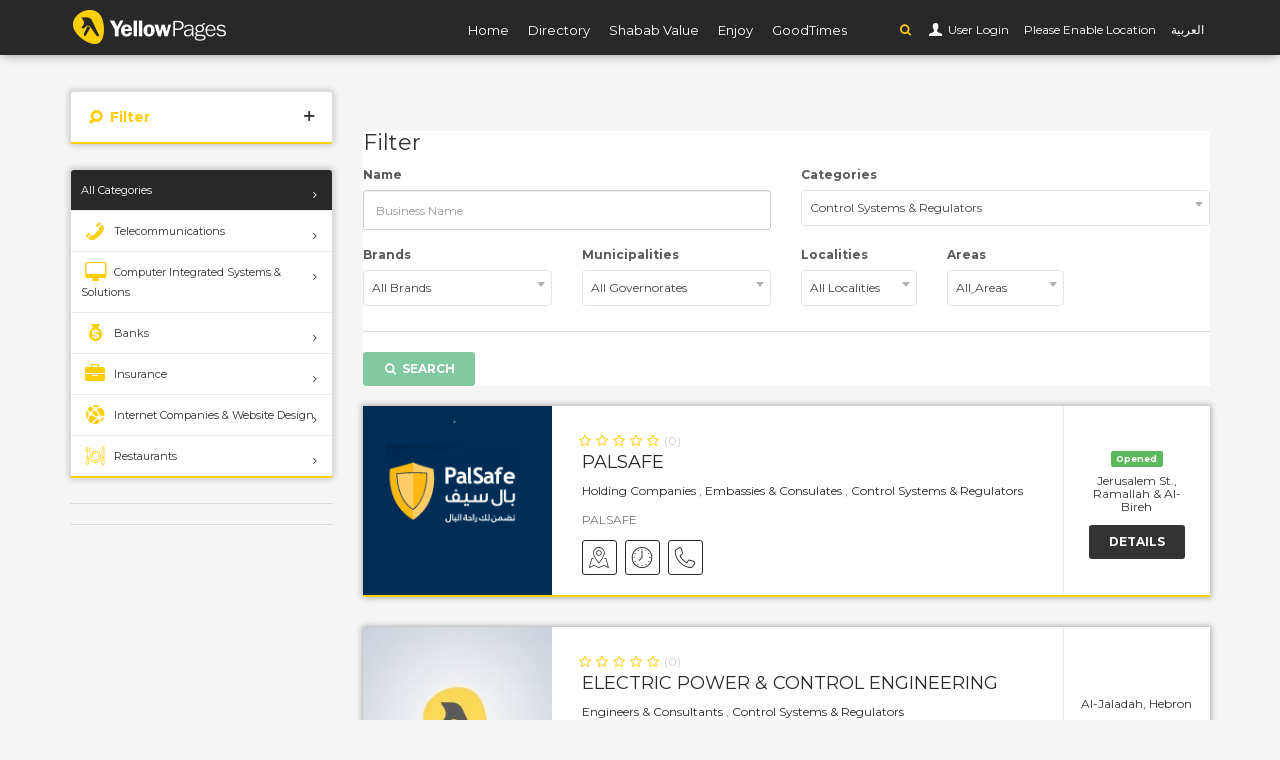

--- FILE ---
content_type: text/html; charset=UTF-8
request_url: https://yellowpages.com.ps/en/companies?category=342
body_size: 12523
content:
<!DOCTYPE html>
<!--[if IE 8]><html class="ie ie8"> <![endif]-->
<!--[if IE 9]><html class="ie ie9"> <![endif]-->
<html  >

<head>
    <meta charset="utf-8">
    <meta http-equiv="X-UA-Compatible" content="IE=edge">
    <meta property="title" content="	Companies   | Yellow Pages  ">

    <meta name="viewport" content="width=device-width, initial-scale=1">
    <meta name="csrf-token" content="kFeYqd4Leh63rlxTC7UQ8rhnHwdhCPX62vw4U55m">
    <meta property="author" content="https://yellowpages.com.ps">
    <meta property="robots" content="noodp,noydir">
    <meta property="og:type" content="article">
            <meta property="og:locale" content="en_US">
        <meta property="og:site_name" content="Yellow Pages ">
    <meta property="article:author" content="https://yellowpages.com.ps">
    <meta property="fb:app_id"  content="" />
    <link rel="apple-touch-icon" sizes="180x180" href="https://yellowpages.com.ps/apple-touch-icon.png">
    <link rel="icon" type="image/png" sizes="32x32" href="https://yellowpages.com.ps/favicon-32x32.png">
    <link rel="icon" type="image/png" sizes="16x16" href="https://yellowpages.com.ps/favicon-16x16.png">
    <meta name="twitter:image:src" content="Yellow Pages ">
    <meta name="twitter:card" content="summary_large_image">
    <meta name="twitter:site" content="https://yellowpages.com.ps">
    <meta name="twitter:domain" content="https://yellowpages.com.ps">
    <meta name="twitter:creator" content="https://yellowpages.com.ps">
    <meta name="msvalidate.01" content="A68864CAEA43981CF842EAD62E683C09" />
    <link rel="manifest" href="https://yellowpages.com.ps/manifest.json">
    <link rel="mask-icon" href="https://yellowpages.com.ps/safari-pinned-tab.svg" color="#5bbad5">
    <meta name="theme-color" content="#ffffff">
    <!-- Start Alexa Certify Javascript -->
    <script type="text/javascript">
        _atrk_opts = { atrk_acct:"7M9ko1IW1810uG", domain:"yellowpages.com.ps",dynamic: true};
        (function() { var as = document.createElement('script'); as.type = 'text/javascript'; as.async = true; as.src = "https://certify-js.alexametrics.com/atrk.js"; var s = document.getElementsByTagName('script')[0];s.parentNode.insertBefore(as, s); })();
    </script>
    <noscript><img src="https://certify.alexametrics.com/atrk.gif?account=7M9ko1IW1810uG" style="display:none" height="1" width="1" alt="" /></noscript>
    <!-- End Alexa Certify Javascript -->
    <meta property="og:url"     content="https://yellowpages.com.ps/en/companies" />
<meta property="og:type"               content="article" />
<meta property="og:title"              content="Companies " />
<meta property="og:description"        content="The Largest Directory In Palestine ,Business Directory, Products, News, Events" />
<meta property="og:image"              content="https://yellowpages.com.ps/images/yp_share.jpg" />
<meta property="og:image:width" content="1200">
<meta property="og:image:height" content="630">

<meta property="article:published_time" content="2026-01-19 12:12:12">
<meta property="article:modified_time" content="2026-01-19 12:12:12">
<meta name="twitter:title" content="Companies ">
<meta name="twitter:description" content="The Largest Directory In Palestine ,Business Directory, Products, News, Events">
<meta name="twitter:url" content="https://yellowpages.com.ps/en/companies">

<meta name="description" content="company_description Control Systems &amp; Regulators ">
<meta name="keywords" content="company_meta ">

        <title>	Companies  | Yellow Pages </title>


    <link rel="stylesheet" type="text/css" href="https://fonts.googleapis.com/css?family=Gochi+Hand|Cairo|Lato:300,400|Montserrat:400,400i,700,700i">

    
    




<!-- BASE CSS -->
        <link href="https://yellowpages.com.ps/css/builds/7cc9ff231bbd2b5d92b21a3dcb9bca5f15251571637.css" rel="stylesheet">


    <link media="all" type="text/css" rel="stylesheet" href="https://yellowpages.com.ps/frontend/css/skins/square/grey.css">
<link media="all" type="text/css" rel="stylesheet" href="https://yellowpages.com.ps/frontend/select2/css/select2.min.css">
<link media="all" type="text/css" rel="stylesheet" href="https://yellowpages.com.ps/frontend/css/ion.rangeSlider.skinFlat.css">
<link media="all" type="text/css" rel="stylesheet" href="https://yellowpages.com.ps/frontend/css/ion.rangeSlider.skinFlat.css">

    <!--[if lt IE 9]>
        <script src="js/html5shiv.min.js"></script>
        <script src="js/respond.min.js"></script>

        <![endif]-->

</head>
<body>
<div id="fb-root"></div>
<script>
  window.fbAsyncInit = function() {
    FB.init({
      appId            : '113897789028777',
      autoLogAppEvents : true,
      xfbml            : true,
      version          : 'v2.11'
    });
  };

  (function(d, s, id) {
      var js, fjs = d.getElementsByTagName(s)[0];
      if (d.getElementById(id)) return;
      js = d.createElement(s); js.id = id;
      js.src = "https://connect.facebook.net/en_US/sdk/xfbml.customerchat.js";
      fjs.parentNode.insertBefore(js, fjs);
  }(document, 'script', 'facebook-jssdk'));
</script>
<!--[if lte IE 8]>
    <p class="chromeframe">You are using an <strong>outdated</strong> browser. Please <a href="http://browsehappy.com/">upgrade your browser</a>.</p>
<![endif]-->

    <div class="layer"></div>
    <!-- Mobile menu overlay mask -->

    <!-- Header================================================== -->
    <header id="plain">
       
        <div class="container">
            <div class="row">
                <div class="col-md-3 col-sm-2 col-xs-2 logo_mobile">
                    <div id="logo_home">
                        <h1><a href="https://yellowpages.com.ps/en" title="YP">YP</a></h1>
                    </div>
                </div>
                <nav class="col-md-offset-1 col-md-8 col-sm-10 col-xs-10 ">
                    <a class="cmn-toggle-switch cmn-toggle-switch__htx open_close" href="javascript:void(0);"><span>Menu mobile</span></a>
                    <div class="main-menu">
                        <div id="header_menu">
                            <img src="https://yellowpages.com.ps/frontend/img/logo_black.png" width="160" height="34" alt="logo" data-retina="true">
                        </div>
                        <a href="#" class="open_close" id="close_in"><i class="icon_set_1_icon-77"></i></a>
                        <ul>
                         <li class=""><a href="https://yellowpages.com.ps/en">Home</a></li>
                                    <li  class=""><a href="https://yellowpages.com.ps/en/companies">Directory</a></li>
                                    
                                    <li class=""><a href="#">Shabab Value</a></li>
                                    <li class=""><a href="#">Enjoy</a></li>
                                    <li class=""><a href="#">GoodTimes</a></li>

                        </ul>
                        </div>
                          <ul id="top_tools">
                        <li>
                            <div class="dropdown">
                                <a href="#"  class="search-overlay-menu-btn" data-toggle="dropdown"><i class="icon-search fcy"></i></a>
                            </div>
                        </li>  
                       
                                                    <li>
                              <div class="dropdown dropdown-access">
                                    <a href="https://yellowpages.com.ps/en/login" id="access_link">&nbsp;User Login</a>
                               
                                </div>
                            </li>
                                                <li>
                    <span id="nearest-city-msg"> <span id="nearest-city"></span> <i class="icon-location"></i></span>
                    </li>
                                                                                             <li>
                        <a rel="alternate" hreflang="ar" href="https://yellowpages.com.ps/ar/companies?category=342">
                            العربية
                        </a>
                    </li>
                                    

                      


                    </ul>
                </nav>

            </div>
        </div><!-- container -->

    </header><!-- End Header -->
    <main >

	<div class="container margin_70">
			<div class="row">
				<div class="col-lg-12">
					
				</div>
			</div>
			<br>
			
		<div class="row">
				
          
            
			<aside class="col-lg-3 col-md-3">
								<div id="filters_col">
					<a data-toggle="collapse" href="#collapseFilters" aria-expanded="false" aria-controls="collapseFilters" id="filters_col_bt"><i class="fcy  icon-search-8"></i>&nbsp;<strong class="fcy">Filter</strong> <i class="icon-plus-1 pull-right"></i></a>
					<div class="collapse" id="collapseFilters">
                          <form method="GET" action="https://yellowpages.com.ps/en/companies" accept-charset="UTF-8">                           
						<div class="filter_type">
							<h6>Name</h6>
							<div>
                                   <input class="form-control" placeholder="Business Name" name="name" type="text">                                 
							</div>
						</div>
						
						<div class="filter_type">
							<h6>Categories</h6>
							<div>
								<select id="category" class="select2 form-control" style="width:100%" name="category"><option value="">All Categories</option><option value="8">Appliances</option><option value="9">Appliances – Maintenance &amp; Spare Parts</option><option value="10">Satellite &amp; Receiving Equipment</option><option value="26">Candle &amp; Wax Accessories</option><option value="27">Gifts Shops</option><option value="28">Glass General</option><option value="29">Housewares Products</option><option value="30">Lighting Systems, Lamps, Chandeliers &amp; Bulbs</option><option value="31">Oriental Curios &amp; Antiques</option><option value="32">Picture Frames</option><option value="33">Pottery</option><option value="64">Bedding</option><option value="65">Blinds &amp; Window Coverings</option><option value="66">Carpets &amp; Rugs</option><option value="67">Furniture - Home, Office &amp; Garden</option><option value="68">Upholsterers</option><option value="70">Car Rentals, Leasing</option><option value="71">Cars Body Manufacturing, Repairing &amp; Painting</option><option value="72">Cars - New</option><option value="73">Cars Parts &amp; Accessories</option><option value="74">Cars Repairing &amp; Servicing Equipment &amp; Suppliers</option><option value="75">Cars - Used</option><option value="76">Glass - Cars</option><option value="77">Lubricants &amp; synthetic Oils</option><option value="80">Mobile Line Operators</option><option value="81">Mobile Telephones &amp; Belongings </option><option value="83">Telecommunications International &amp; Local Centers </option><option value="89">Audio Visual &amp; Related Equipment</option><option value="90">Computer Integrated Systems &amp; Solutions</option><option value="91">Uninterruptible Power Supplies</option><option value="92">Automation Systems &amp; Equipment</option><option value="93">Computer Networking</option><option value="94">Computer Hardware</option><option value="95">Computer Software</option><option value="104">Advertising Promotional Items</option><option value="105">Graphic Designers</option><option value="106">Printing &amp; Equipment</option><option value="108">Chemicals</option><option value="109">Fertilizers</option><option value="110">Florists, Artificial Flowers &amp; Plants</option><option value="111">Landscaping &amp; Equipment</option><option value="112">Nurseries &amp; Tree Services</option><option value="113">Pest Control, Pesticides &amp; Insecticides</option><option value="115">Arts &amp; Crafts Supplies</option><option value="116">Embroidery</option><option value="117">Galleries</option><option value="119">Charitable, Social Services &amp; Development Organizations</option><option value="120">Cultural Centers </option><option value="121">Nongovernmental Organizations &amp; Associations</option><option value="123">CD ROM, DVD &amp; Media Replication</option><option value="124">Cd, Dvd, Tapes, Cassettes &amp; Computer Games</option><option value="125">Film, Video, TV Services &amp; Subtitling </option><option value="126">Tires</option><option value="128">Baby &amp; Kid Stuffs</option><option value="129">Toys</option><option value="131">Beauty Salons &amp; ِِAesthetic Centers</option><option value="132">Cosmetics &amp; Toiletries</option><option value="133">Hairdressers - Men</option><option value="134">Perfume</option><option value="135">Boilers, Burners &amp; Heaters</option><option value="137">Solar Energy</option><option value="139">Building Materials &amp; Equipments</option><option value="140">Cement, Concrete, Gypsum &amp; Brick</option><option value="141">Ceramic &amp; Porcelain</option><option value="142">Marble &amp; Granite</option><option value="143">Quarries &amp; Crushers</option><option value="144">Stone Cutters</option><option value="145">Tiles</option><option value="147">Cleaning Services, Products &amp; Equipment</option><option value="148">Detergents &amp; Soaps</option><option value="149">Dry Cleaning</option><option value="151">Air Conditioning, Heating &amp; Ventilating</option><option value="152">Car &amp; Bus Air Conditioning</option><option value="154">Clothing &amp; Accessories</option><option value="155">Shoes</option><option value="156">Sporting Goods &amp; Wears</option><option value="157">Uniforms</option><option value="159">Holding Companies</option><option value="160">Investment Companies</option><option value="162">Construction &amp; Contracting</option><option value="163">Drilling</option><option value="164">Swimming Pool Contracting, Equipments &amp; Chemicals</option><option value="166">Consultants</option><option value="167">Industrial Consultants</option><option value="168">Marketing Consultants</option><option value="170">Locksmiths &amp; Keys</option><option value="172">Cable &amp; Wire</option><option value="173">Electric &amp; Electronic Devices</option><option value="174">Electric Contractors &amp; Electricians</option><option value="175">Electric Power Protection &amp; Controls &amp; Insulators</option><option value="176">Electromechanical</option><option value="178">Elevators &amp; Escalators</option><option value="179">Forklifts, Cranes &amp; Hoists</option><option value="181">Engineers &amp; Consultants</option><option value="183">Compressors</option><option value="184">Diesel Engines</option><option value="185">Electric Motors</option><option value="186">Engine Rebuilding</option><option value="187">Generators</option><option value="188">Manufacturing Machines</option><option value="190">Convention Centers &amp; Conference Services</option><option value="191">Party &amp; Wedding Planning &amp; Services</option><option value="193">Bank Equipment</option><option value="194">Banks</option><option value="195">Financial Planners</option><option value="196">Leasing &amp; Financing</option><option value="197">Money, Foreign Exchange &amp; Transfers</option><option value="198">Securities Exchange</option><option value="199">Stock &amp; Bond Brokers</option><option value="201">Beverage Industry</option><option value="202">Candy, Confectionery &amp; Snacks</option><option value="203">Coffee</option><option value="204">Dairy Industry</option><option value="205">Fish Shops</option><option value="206">Food Producers, Suppliers, Processors &amp; Equipment</option><option value="207">Ice Cream &amp; Dairy</option><option value="208">Ice Cream &amp; Frozen Desserts</option><option value="209">Meat Industry</option><option value="210">Millwork &amp; Flour Mills</option><option value="211">Olives &amp; Olive Oil</option><option value="212">Roasted</option><option value="213">Salt</option><option value="214">Slaughterhouses</option><option value="215">Spices &amp; Herbs</option><option value="216">Vegetable Oils &amp; Ghee</option><option value="217">Vegetables &amp; Fruits</option><option value="219">Glass - Stained, Leaded &amp; Carved</option><option value="221">Chambers Of Commerce</option><option value="222">Embassies &amp; Consulates</option><option value="223">Governmental Organizations</option><option value="224">Governorates</option><option value="225">Ministries</option><option value="226">Post Offices</option><option value="228">Artificial Limbs</option><option value="229">Dental Equipment</option><option value="230">Dentist Clinics</option><option value="231">Denturists</option><option value="232">Diabetes Treatment Centers</option><option value="233">Doctors - Anesthesiologists</option><option value="234">Doctors - Audiologists &amp; Phoneticians</option><option value="235">Doctors - Blood Disease</option><option value="236">Doctors - Cardiologists</option><option value="237">Doctors - Cerebrum &amp; Neurologists</option><option value="238">Doctors - Chiropractors</option><option value="239">Doctors - Dermatologists &amp; Venereologists</option><option value="240">Doctors - Ear, Nose &amp; Throat Specialists</option><option value="241">Doctors - Endocrinologists</option><option value="242">Doctors - Endoscope</option><option value="243">Doctors - Fertility</option><option value="244">Doctors - General Practitioners</option><option value="245">Doctors - Haemodialysis</option><option value="246">Doctors - Immunologists</option><option value="247">Doctors - Internists</option><option value="248">Doctors - Nutritionists &amp; Dietitians</option><option value="249">Doctors - Obstetricians &amp; Gynaecologists</option><option value="250">Doctors - Oncologists</option><option value="251">Doctors - Orthopaedic Surgeons</option><option value="252">Doctors - Pediatricians</option><option value="253">Doctors - Physiotherapists</option><option value="254">Doctors - Plastic Surgeons</option><option value="255">Doctors - Psychiatrists</option><option value="256">Doctors - Rheumatologists</option><option value="257">Doctors - Surgeons</option><option value="258">Doctors - Urologists</option><option value="259">Doctors - X-Ray</option><option value="260">Herbs Medical &amp; Treatment</option><option value="261">Hospitals &amp; Medical Centers</option><option value="262">Laboratories Medical</option><option value="263">Medical Equipments &amp; Supplies</option><option value="264">Opticians</option><option value="266">Optometrists &amp; Ophthalmologists</option><option value="267">Pharmaceutical Companies</option><option value="268">Pharmacies</option><option value="269">Psychiatric &amp; Addiction</option><option value="270">Radiology</option><option value="272">Hotel &amp; Restaurant Equipments &amp; Services</option><option value="273">Hotels &amp; Resorts</option><option value="275">Import &amp; Export</option><option value="277">Insurance</option><option value="279">Internet Cafe&#039;s &amp; Wi - Fi Hotspots</option><option value="282">Jewellery</option><option value="283">Silver &amp; Silversmiths</option><option value="284">Women Accessories</option><option value="286">Lawyers</option><option value="288">Books</option><option value="289">Libraries</option><option value="291">Animal Feed</option><option value="292">Beekeepers &amp; Supplies</option><option value="293">Livestock</option><option value="294">Pet Shops</option><option value="295">Poultry Industry</option><option value="296">Veterinarians</option><option value="298">Carpenters &amp; Equipment</option><option value="299">Kitchens</option><option value="300">Wood &amp; Brick</option><option value="302">Advertising Outdoor - Signs &amp; Billboards</option><option value="303">Broadcasters Radio &amp; Television</option><option value="304">Media &amp; Press</option><option value="305">Newspapers &amp; Magazines</option><option value="306">Publishers</option><option value="308">Aluminum</option><option value="309">Blacksmithing</option><option value="310">Die Casting</option><option value="311">Doors &amp; Windows - Hardware</option><option value="312">Doors, Gates, Garage Doors &amp; Fences</option><option value="313">Metals, Products &amp; Machinery</option><option value="314">Steel &amp; Iron</option><option value="316">Office Equipment</option><option value="317">Stationery</option><option value="319">Packaging Equipment &amp; Materials</option><option value="320">Shelving &amp; Storage Systems</option><option value="322">Leather &amp; Tanners</option><option value="323">Paint &amp; Coatings</option><option value="325">Carton &amp; Corrugated Products</option><option value="326">Paper</option><option value="328">Gas &amp; Propane &amp; Equipment</option><option value="329">Gas Stations</option><option value="330">Oil &amp; Gas Companies</option><option value="332">Fiberglass</option><option value="333">Plastic &amp; Rubber</option><option value="335">Public Service Centers</option><option value="336">Recruitment</option><option value="338">Jacuzzis &amp; Hot Tubs</option><option value="339">Pipes, Tubes &amp; Pipelines</option><option value="340">Sanitaryware, Plumbing Equipment &amp; Plumbers</option><option value="342" selected="selected">Control Systems &amp; Regulators</option><option value="344">Educational &amp; Teaching Aids</option><option value="345">Schools - Daycare, Kindergarten &amp; Nursery </option><option value="346">Schools - International </option><option value="347">Schools - Primary, Elementary, Secondary &amp; High School </option><option value="348">Universities, Colleges &amp; Institutes</option><option value="350">Scientific Equipment, Instruments &amp; Lab Chemicals</option><option value="352">Fire Protection Equipment</option><option value="353">Security Cameras &amp; Services</option><option value="354">Waterproofing, Heat Proofing &amp; Fireproofing</option><option value="356">Sewing &amp; Accessories</option><option value="357">Sewing Machines</option><option value="358">Tailoring Workshops</option><option value="359">Textiles</option><option value="361">Computer Training</option><option value="362">Language Schools &amp; Instructions</option><option value="363">Musical Instruments, Equipment &amp; Instruction</option><option value="364">Schools &amp; Centers - Special Needs</option><option value="365">Schools - Specialized &amp; Training Centers</option><option value="367">Billiard Parlors &amp; Equipment</option><option value="368">Bowling &amp; Equipment</option><option value="369">Cinemas &amp; Theaters</option><option value="370">Clubs</option><option value="371">Fitness Centers &amp; Equipment</option><option value="372">Horses, Riding, Stables &amp; Equipment</option><option value="373">Parks - Swimming Pools &amp; Amusement Sites</option><option value="375">Supermarket Equipment</option><option value="376">Supermarkets</option><option value="378">Maps &amp; GIS</option><option value="379">Surveying - Equipments &amp; Services</option><option value="381">Tobacco</option><option value="383">Museums &amp; Historical Sites</option><option value="384">Tourism Development</option><option value="385">Travel Agents</option><option value="387">Lathing</option><option value="388">Welding</option><option value="390">Translation</option><option value="392">Shipping, Air Cargo &amp; Freight</option><option value="393">Courier Services</option><option value="394">Customs Clearing</option><option value="395">Refrigerators, Freezers &amp; Cold Storage</option><option value="396">Moving &amp; Storage</option><option value="398">Trucks &amp; Buses, New, Used, Parts &amp; Repair</option><option value="400">Water Bottled &amp; Bulk</option><option value="401">Water Treatment</option><option value="402">Watches &amp; Clocks</option><option value="410">E-marketing &amp; E-commerce</option><option value="500">Environment &amp; Conservation</option><option value="502">Pumps</option><option value="517">Batteries</option><option value="522">Real Estate</option><option value="525">Accounting, Auditing &amp; Tax Services</option><option value="526">Advertising Agencies</option><option value="527">Advertising Machinery &amp; Supplies </option><option value="528">Adhesives &amp; Glues</option><option value="529">Agricultural &amp; Horticultural &amp; Equipments</option><option value="530">Airlines</option><option value="531">Bakery &amp; Pastry Equipment &amp; Supplies</option><option value="532">Autism Treatment &amp; Alternative Medicine</option><option value="533">Bus Charters &amp; Stations</option><option value="534">Call Centers, Telemarketing &amp; Teleseen</option><option value="535">Blueprinting</option><option value="536">Bearings</option><option value="537">Bolts, Nuts, Nails &amp; Screws</option><option value="538">Scrapstores</option><option value="539">Doctors</option><option value="540">Distribution</option><option value="542">Charcoal</option><option value="543">Courts</option><option value="544">Churches &amp; Monasteries</option><option value="545">Mosques</option><option value="546">Can Manufacturers</option><option value="547">Ceilings</option><option value="548">Insulation</option><option value="549">Interior Decorators &amp; Designers</option><option value="551">Foam</option><option value="553">Driving Schools</option><option value="555">Duty Free Shops</option><option value="557">Exhibition Organizers &amp; Display Designers </option><option value="559">Flags &amp; Poles</option><option value="560">Forensic</option><option value="562">Fountains</option><option value="563">Hairdresser Equipment</option><option value="564">Hydraulic, Pneumatic, Couplings &amp; Seals</option><option value="565">Industrial Electricity</option><option value="567">Malls</option><option value="568">luggage</option><option value="569">ISO Certification &amp; Inspection Services</option><option value="570">Infrastructure Services</option><option value="571">Moulds</option><option value="572">Motorcycles &amp; ATVs</option><option value="573">Municipalities</option><option value="574">Nursing Homes &amp; Retirement Communities</option><option value="575">Photo Shops</option><option value="576">Patents, Trademarks, Copyrights &amp; Intellectual Property</option><option value="577">Recording Studios</option><option value="578">Research Centers</option><option value="579">Renewable Energy</option><option value="580">Scales &amp; Weighing Equipment</option><option value="581">Scaffolding &amp; Ladders</option><option value="582">Taxis</option><option value="583">Sponge</option><option value="584">Tanks</option><option value="585">Tools</option><option value="587">Tents</option><option value="588">Transformers</option><option value="589">Unions &amp; Syndicates</option><option value="591">Vending Machines</option><option value="592">Work &amp; Safety Wear</option><option value="593">Wedding Halls</option><option value="595">Weight Control Centers</option><option value="596">Restaurants</option><option value="598">Caterers</option><option value="599">Confectionery - Eastern </option><option value="601">French Cuisine</option><option value="602">Restaurants Eat Out</option><option value="603">American Cuisine</option><option value="605">Smart Card</option><option value="606">Bakery &amp; Pastry Shops</option><option value="607">B. Q. Cuisine</option><option value="608">Cafes &amp; Coffee Shops</option><option value="609">Chicken Cuisine</option><option value="610">Chinese Cuisine</option><option value="611">European Cuisine</option><option value="612">Falafel Cuisine</option><option value="613">Fast Food Cuisine</option><option value="614">Fish &amp; Chips</option><option value="615">Foul &amp; Hummus Cuisine</option><option value="616">International Cuisine</option><option value="617">Italian Cuisine</option><option value="618">Juice Bars</option><option value="619">Mexican Cuisine</option><option value="620">Oriental Cuisine</option><option value="621">Pizza Cuisine</option><option value="622">Restaurants Order In</option><option value="623">Seafood Cuisine</option><option value="624">Shawerma Cuisine</option><option value="625">Steakhouses</option><option value="626">Sushi Cuisine</option><option value="627">Thai Cuisine</option><option value="628">Revolving Restaurants</option><option value="741">Heavy Equipment - New</option><option value="742">Heavy Equipment - Used</option><option value="744">Heavy Equipment - Repair</option><option value="745">Heavy Equipment - Spare Parts</option><option value="746">Agricultural machinery &amp; Tractors</option><option value="835">University Services (Admission)</option><option value="872">Telecommunications </option><option value="875">Computer Integrated Systems &amp; Solutions</option><option value="880">Mobile Applications</option><option value="1026">Internet Companies &amp; Website Design</option><option value="1220">شركات حراسة وأمن</option></select>                                 
							</div>
						</div>

						<div class="filter_type">
							<h6>Brands</h6>
							<div>
								<select id="brand" class="form-control select2" style="width:100%" name="brand"><option selected="selected" value="">All Brands</option><option value="495">Datakom</option></select>                                   
							</div>
						</div>
						<div class="filter_type">
							<h6>Municipalities</h6>
							<div>
                                  <select class="form-control select2" style="width:100%" id="municipality" data-live-search="true" name="municipality"><option selected="selected" value="">All Governorates</option><option value="2">Ramallah &amp; Al-Bireh</option><option value="710">Nablus</option><option value="1468">Tulkarm</option><option value="1566">Salfeet</option><option value="1636">Qalqilia</option><option value="1724">Jericho</option><option value="1799">Tubas</option><option value="1861">Jenin</option><option value="2073">Bethlehem</option><option value="2359">Jerusalem</option><option value="2575">Hebron</option><option value="3152">Khan Younis</option><option value="3198">Gaza</option><option value="3240">Rafah</option><option value="3286">North Gaza</option><option value="3364">Mid Gaza</option><option value="3447">Jaffa</option><option value="3450">Haifa</option><option value="3453">An-Nasira</option><option value="3458">Sakhnin</option><option value="3478">Amman</option></select>                                 



							</div>
						</div>						

						<div class="filter_type">
							<h6>Localities</h6>
							<div>
                                <select class="form-control select2" style="width:100%" id="city" name="city"><option selected="selected" value="">All Localities</option></select>


							</div>
						</div>
						<div class="filter_type">
							<h6>Areas</h6>
							<div>
							<select class="form-control select2" id="county" style="width:100%" name="county"><option selected="selected" value="">All ِAreas</option></select>


							</div>
						</div>
						<div class="filter_type">
						<br>
							<button class="btn_full_outline">Search</button>
						</div>
					</form>
				</div>
				<!--End collapse -->
			</div>
				<div class="box_style_cat">
					<ul id="cat_nav">

						<li><a href="#" id="active">All Categories</a>
						</li>
												<li><a href="https://yellowpages.com.ps/en/companies?category=82"><i class="icon-phone-2"></i>Telecommunications </a>
						</li>
												<li><a href="https://yellowpages.com.ps/en/companies?category=90"><i class="icon-desktop"></i>Computer Integrated Systems &amp; Solutions</a>
						</li>
												<li><a href="https://yellowpages.com.ps/en/companies?category=194"><i class="icon-money-1"></i>Banks</a>
						</li>
												<li><a href="https://yellowpages.com.ps/en/companies?category=277"><i class="icon-briefcase"></i>Insurance</a>
						</li>
												<li><a href="https://yellowpages.com.ps/en/companies?category=280"><i class="icon-network"></i>Internet Companies &amp; Website Design</a>
						</li>
												<li><a href="https://yellowpages.com.ps/en/companies?category=596"><i class="icon_set_1_icon-58"></i>Restaurants</a>
						</li>
											</ul>
				</div>
<div class="text-center mb20">
	

</div>
				<hr>
				<div class="text-center">
	

</div>
				<hr>
				<div class="text-center">
					

				</div>
		</aside>		
		
		<!--End aside -->
		<div class=" col-lg-9 col-md-9 col-xs-12 ">
	<div class="text-center mb20">
		
					</div>
			<div class="row">
				<div class="col-lg-12 col-md-12 col-sm-12">
					<div class="white_bg mb20  p25">
						<form method="GET" action="https://yellowpages.com.ps/en/companies" accept-charset="UTF-8"> 
						<h3>Filter</h3>
						<div class="row">
							<div class="col-md-6">
								<div class="form-group">
									<label>Name</label>
									<div>
									<input class="form-control" placeholder="Business Name" name="name" type="text"> 
									</div>
								</div>
							</div>
							<div class="col-md-6">
								<div class="form-group">
									<label>Categories</label>
									<div>
									<select id="category" class="select2 form-control" style="width:100%" name="category"><option value="">All Categories</option><option value="8">Appliances</option><option value="9">Appliances – Maintenance &amp; Spare Parts</option><option value="10">Satellite &amp; Receiving Equipment</option><option value="26">Candle &amp; Wax Accessories</option><option value="27">Gifts Shops</option><option value="28">Glass General</option><option value="29">Housewares Products</option><option value="30">Lighting Systems, Lamps, Chandeliers &amp; Bulbs</option><option value="31">Oriental Curios &amp; Antiques</option><option value="32">Picture Frames</option><option value="33">Pottery</option><option value="64">Bedding</option><option value="65">Blinds &amp; Window Coverings</option><option value="66">Carpets &amp; Rugs</option><option value="67">Furniture - Home, Office &amp; Garden</option><option value="68">Upholsterers</option><option value="70">Car Rentals, Leasing</option><option value="71">Cars Body Manufacturing, Repairing &amp; Painting</option><option value="72">Cars - New</option><option value="73">Cars Parts &amp; Accessories</option><option value="74">Cars Repairing &amp; Servicing Equipment &amp; Suppliers</option><option value="75">Cars - Used</option><option value="76">Glass - Cars</option><option value="77">Lubricants &amp; synthetic Oils</option><option value="80">Mobile Line Operators</option><option value="81">Mobile Telephones &amp; Belongings </option><option value="83">Telecommunications International &amp; Local Centers </option><option value="89">Audio Visual &amp; Related Equipment</option><option value="90">Computer Integrated Systems &amp; Solutions</option><option value="91">Uninterruptible Power Supplies</option><option value="92">Automation Systems &amp; Equipment</option><option value="93">Computer Networking</option><option value="94">Computer Hardware</option><option value="95">Computer Software</option><option value="104">Advertising Promotional Items</option><option value="105">Graphic Designers</option><option value="106">Printing &amp; Equipment</option><option value="108">Chemicals</option><option value="109">Fertilizers</option><option value="110">Florists, Artificial Flowers &amp; Plants</option><option value="111">Landscaping &amp; Equipment</option><option value="112">Nurseries &amp; Tree Services</option><option value="113">Pest Control, Pesticides &amp; Insecticides</option><option value="115">Arts &amp; Crafts Supplies</option><option value="116">Embroidery</option><option value="117">Galleries</option><option value="119">Charitable, Social Services &amp; Development Organizations</option><option value="120">Cultural Centers </option><option value="121">Nongovernmental Organizations &amp; Associations</option><option value="123">CD ROM, DVD &amp; Media Replication</option><option value="124">Cd, Dvd, Tapes, Cassettes &amp; Computer Games</option><option value="125">Film, Video, TV Services &amp; Subtitling </option><option value="126">Tires</option><option value="128">Baby &amp; Kid Stuffs</option><option value="129">Toys</option><option value="131">Beauty Salons &amp; ِِAesthetic Centers</option><option value="132">Cosmetics &amp; Toiletries</option><option value="133">Hairdressers - Men</option><option value="134">Perfume</option><option value="135">Boilers, Burners &amp; Heaters</option><option value="137">Solar Energy</option><option value="139">Building Materials &amp; Equipments</option><option value="140">Cement, Concrete, Gypsum &amp; Brick</option><option value="141">Ceramic &amp; Porcelain</option><option value="142">Marble &amp; Granite</option><option value="143">Quarries &amp; Crushers</option><option value="144">Stone Cutters</option><option value="145">Tiles</option><option value="147">Cleaning Services, Products &amp; Equipment</option><option value="148">Detergents &amp; Soaps</option><option value="149">Dry Cleaning</option><option value="151">Air Conditioning, Heating &amp; Ventilating</option><option value="152">Car &amp; Bus Air Conditioning</option><option value="154">Clothing &amp; Accessories</option><option value="155">Shoes</option><option value="156">Sporting Goods &amp; Wears</option><option value="157">Uniforms</option><option value="159">Holding Companies</option><option value="160">Investment Companies</option><option value="162">Construction &amp; Contracting</option><option value="163">Drilling</option><option value="164">Swimming Pool Contracting, Equipments &amp; Chemicals</option><option value="166">Consultants</option><option value="167">Industrial Consultants</option><option value="168">Marketing Consultants</option><option value="170">Locksmiths &amp; Keys</option><option value="172">Cable &amp; Wire</option><option value="173">Electric &amp; Electronic Devices</option><option value="174">Electric Contractors &amp; Electricians</option><option value="175">Electric Power Protection &amp; Controls &amp; Insulators</option><option value="176">Electromechanical</option><option value="178">Elevators &amp; Escalators</option><option value="179">Forklifts, Cranes &amp; Hoists</option><option value="181">Engineers &amp; Consultants</option><option value="183">Compressors</option><option value="184">Diesel Engines</option><option value="185">Electric Motors</option><option value="186">Engine Rebuilding</option><option value="187">Generators</option><option value="188">Manufacturing Machines</option><option value="190">Convention Centers &amp; Conference Services</option><option value="191">Party &amp; Wedding Planning &amp; Services</option><option value="193">Bank Equipment</option><option value="194">Banks</option><option value="195">Financial Planners</option><option value="196">Leasing &amp; Financing</option><option value="197">Money, Foreign Exchange &amp; Transfers</option><option value="198">Securities Exchange</option><option value="199">Stock &amp; Bond Brokers</option><option value="201">Beverage Industry</option><option value="202">Candy, Confectionery &amp; Snacks</option><option value="203">Coffee</option><option value="204">Dairy Industry</option><option value="205">Fish Shops</option><option value="206">Food Producers, Suppliers, Processors &amp; Equipment</option><option value="207">Ice Cream &amp; Dairy</option><option value="208">Ice Cream &amp; Frozen Desserts</option><option value="209">Meat Industry</option><option value="210">Millwork &amp; Flour Mills</option><option value="211">Olives &amp; Olive Oil</option><option value="212">Roasted</option><option value="213">Salt</option><option value="214">Slaughterhouses</option><option value="215">Spices &amp; Herbs</option><option value="216">Vegetable Oils &amp; Ghee</option><option value="217">Vegetables &amp; Fruits</option><option value="219">Glass - Stained, Leaded &amp; Carved</option><option value="221">Chambers Of Commerce</option><option value="222">Embassies &amp; Consulates</option><option value="223">Governmental Organizations</option><option value="224">Governorates</option><option value="225">Ministries</option><option value="226">Post Offices</option><option value="228">Artificial Limbs</option><option value="229">Dental Equipment</option><option value="230">Dentist Clinics</option><option value="231">Denturists</option><option value="232">Diabetes Treatment Centers</option><option value="233">Doctors - Anesthesiologists</option><option value="234">Doctors - Audiologists &amp; Phoneticians</option><option value="235">Doctors - Blood Disease</option><option value="236">Doctors - Cardiologists</option><option value="237">Doctors - Cerebrum &amp; Neurologists</option><option value="238">Doctors - Chiropractors</option><option value="239">Doctors - Dermatologists &amp; Venereologists</option><option value="240">Doctors - Ear, Nose &amp; Throat Specialists</option><option value="241">Doctors - Endocrinologists</option><option value="242">Doctors - Endoscope</option><option value="243">Doctors - Fertility</option><option value="244">Doctors - General Practitioners</option><option value="245">Doctors - Haemodialysis</option><option value="246">Doctors - Immunologists</option><option value="247">Doctors - Internists</option><option value="248">Doctors - Nutritionists &amp; Dietitians</option><option value="249">Doctors - Obstetricians &amp; Gynaecologists</option><option value="250">Doctors - Oncologists</option><option value="251">Doctors - Orthopaedic Surgeons</option><option value="252">Doctors - Pediatricians</option><option value="253">Doctors - Physiotherapists</option><option value="254">Doctors - Plastic Surgeons</option><option value="255">Doctors - Psychiatrists</option><option value="256">Doctors - Rheumatologists</option><option value="257">Doctors - Surgeons</option><option value="258">Doctors - Urologists</option><option value="259">Doctors - X-Ray</option><option value="260">Herbs Medical &amp; Treatment</option><option value="261">Hospitals &amp; Medical Centers</option><option value="262">Laboratories Medical</option><option value="263">Medical Equipments &amp; Supplies</option><option value="264">Opticians</option><option value="266">Optometrists &amp; Ophthalmologists</option><option value="267">Pharmaceutical Companies</option><option value="268">Pharmacies</option><option value="269">Psychiatric &amp; Addiction</option><option value="270">Radiology</option><option value="272">Hotel &amp; Restaurant Equipments &amp; Services</option><option value="273">Hotels &amp; Resorts</option><option value="275">Import &amp; Export</option><option value="277">Insurance</option><option value="279">Internet Cafe&#039;s &amp; Wi - Fi Hotspots</option><option value="282">Jewellery</option><option value="283">Silver &amp; Silversmiths</option><option value="284">Women Accessories</option><option value="286">Lawyers</option><option value="288">Books</option><option value="289">Libraries</option><option value="291">Animal Feed</option><option value="292">Beekeepers &amp; Supplies</option><option value="293">Livestock</option><option value="294">Pet Shops</option><option value="295">Poultry Industry</option><option value="296">Veterinarians</option><option value="298">Carpenters &amp; Equipment</option><option value="299">Kitchens</option><option value="300">Wood &amp; Brick</option><option value="302">Advertising Outdoor - Signs &amp; Billboards</option><option value="303">Broadcasters Radio &amp; Television</option><option value="304">Media &amp; Press</option><option value="305">Newspapers &amp; Magazines</option><option value="306">Publishers</option><option value="308">Aluminum</option><option value="309">Blacksmithing</option><option value="310">Die Casting</option><option value="311">Doors &amp; Windows - Hardware</option><option value="312">Doors, Gates, Garage Doors &amp; Fences</option><option value="313">Metals, Products &amp; Machinery</option><option value="314">Steel &amp; Iron</option><option value="316">Office Equipment</option><option value="317">Stationery</option><option value="319">Packaging Equipment &amp; Materials</option><option value="320">Shelving &amp; Storage Systems</option><option value="322">Leather &amp; Tanners</option><option value="323">Paint &amp; Coatings</option><option value="325">Carton &amp; Corrugated Products</option><option value="326">Paper</option><option value="328">Gas &amp; Propane &amp; Equipment</option><option value="329">Gas Stations</option><option value="330">Oil &amp; Gas Companies</option><option value="332">Fiberglass</option><option value="333">Plastic &amp; Rubber</option><option value="335">Public Service Centers</option><option value="336">Recruitment</option><option value="338">Jacuzzis &amp; Hot Tubs</option><option value="339">Pipes, Tubes &amp; Pipelines</option><option value="340">Sanitaryware, Plumbing Equipment &amp; Plumbers</option><option value="342" selected="selected">Control Systems &amp; Regulators</option><option value="344">Educational &amp; Teaching Aids</option><option value="345">Schools - Daycare, Kindergarten &amp; Nursery </option><option value="346">Schools - International </option><option value="347">Schools - Primary, Elementary, Secondary &amp; High School </option><option value="348">Universities, Colleges &amp; Institutes</option><option value="350">Scientific Equipment, Instruments &amp; Lab Chemicals</option><option value="352">Fire Protection Equipment</option><option value="353">Security Cameras &amp; Services</option><option value="354">Waterproofing, Heat Proofing &amp; Fireproofing</option><option value="356">Sewing &amp; Accessories</option><option value="357">Sewing Machines</option><option value="358">Tailoring Workshops</option><option value="359">Textiles</option><option value="361">Computer Training</option><option value="362">Language Schools &amp; Instructions</option><option value="363">Musical Instruments, Equipment &amp; Instruction</option><option value="364">Schools &amp; Centers - Special Needs</option><option value="365">Schools - Specialized &amp; Training Centers</option><option value="367">Billiard Parlors &amp; Equipment</option><option value="368">Bowling &amp; Equipment</option><option value="369">Cinemas &amp; Theaters</option><option value="370">Clubs</option><option value="371">Fitness Centers &amp; Equipment</option><option value="372">Horses, Riding, Stables &amp; Equipment</option><option value="373">Parks - Swimming Pools &amp; Amusement Sites</option><option value="375">Supermarket Equipment</option><option value="376">Supermarkets</option><option value="378">Maps &amp; GIS</option><option value="379">Surveying - Equipments &amp; Services</option><option value="381">Tobacco</option><option value="383">Museums &amp; Historical Sites</option><option value="384">Tourism Development</option><option value="385">Travel Agents</option><option value="387">Lathing</option><option value="388">Welding</option><option value="390">Translation</option><option value="392">Shipping, Air Cargo &amp; Freight</option><option value="393">Courier Services</option><option value="394">Customs Clearing</option><option value="395">Refrigerators, Freezers &amp; Cold Storage</option><option value="396">Moving &amp; Storage</option><option value="398">Trucks &amp; Buses, New, Used, Parts &amp; Repair</option><option value="400">Water Bottled &amp; Bulk</option><option value="401">Water Treatment</option><option value="402">Watches &amp; Clocks</option><option value="410">E-marketing &amp; E-commerce</option><option value="500">Environment &amp; Conservation</option><option value="502">Pumps</option><option value="517">Batteries</option><option value="522">Real Estate</option><option value="525">Accounting, Auditing &amp; Tax Services</option><option value="526">Advertising Agencies</option><option value="527">Advertising Machinery &amp; Supplies </option><option value="528">Adhesives &amp; Glues</option><option value="529">Agricultural &amp; Horticultural &amp; Equipments</option><option value="530">Airlines</option><option value="531">Bakery &amp; Pastry Equipment &amp; Supplies</option><option value="532">Autism Treatment &amp; Alternative Medicine</option><option value="533">Bus Charters &amp; Stations</option><option value="534">Call Centers, Telemarketing &amp; Teleseen</option><option value="535">Blueprinting</option><option value="536">Bearings</option><option value="537">Bolts, Nuts, Nails &amp; Screws</option><option value="538">Scrapstores</option><option value="539">Doctors</option><option value="540">Distribution</option><option value="542">Charcoal</option><option value="543">Courts</option><option value="544">Churches &amp; Monasteries</option><option value="545">Mosques</option><option value="546">Can Manufacturers</option><option value="547">Ceilings</option><option value="548">Insulation</option><option value="549">Interior Decorators &amp; Designers</option><option value="551">Foam</option><option value="553">Driving Schools</option><option value="555">Duty Free Shops</option><option value="557">Exhibition Organizers &amp; Display Designers </option><option value="559">Flags &amp; Poles</option><option value="560">Forensic</option><option value="562">Fountains</option><option value="563">Hairdresser Equipment</option><option value="564">Hydraulic, Pneumatic, Couplings &amp; Seals</option><option value="565">Industrial Electricity</option><option value="567">Malls</option><option value="568">luggage</option><option value="569">ISO Certification &amp; Inspection Services</option><option value="570">Infrastructure Services</option><option value="571">Moulds</option><option value="572">Motorcycles &amp; ATVs</option><option value="573">Municipalities</option><option value="574">Nursing Homes &amp; Retirement Communities</option><option value="575">Photo Shops</option><option value="576">Patents, Trademarks, Copyrights &amp; Intellectual Property</option><option value="577">Recording Studios</option><option value="578">Research Centers</option><option value="579">Renewable Energy</option><option value="580">Scales &amp; Weighing Equipment</option><option value="581">Scaffolding &amp; Ladders</option><option value="582">Taxis</option><option value="583">Sponge</option><option value="584">Tanks</option><option value="585">Tools</option><option value="587">Tents</option><option value="588">Transformers</option><option value="589">Unions &amp; Syndicates</option><option value="591">Vending Machines</option><option value="592">Work &amp; Safety Wear</option><option value="593">Wedding Halls</option><option value="595">Weight Control Centers</option><option value="596">Restaurants</option><option value="598">Caterers</option><option value="599">Confectionery - Eastern </option><option value="601">French Cuisine</option><option value="602">Restaurants Eat Out</option><option value="603">American Cuisine</option><option value="605">Smart Card</option><option value="606">Bakery &amp; Pastry Shops</option><option value="607">B. Q. Cuisine</option><option value="608">Cafes &amp; Coffee Shops</option><option value="609">Chicken Cuisine</option><option value="610">Chinese Cuisine</option><option value="611">European Cuisine</option><option value="612">Falafel Cuisine</option><option value="613">Fast Food Cuisine</option><option value="614">Fish &amp; Chips</option><option value="615">Foul &amp; Hummus Cuisine</option><option value="616">International Cuisine</option><option value="617">Italian Cuisine</option><option value="618">Juice Bars</option><option value="619">Mexican Cuisine</option><option value="620">Oriental Cuisine</option><option value="621">Pizza Cuisine</option><option value="622">Restaurants Order In</option><option value="623">Seafood Cuisine</option><option value="624">Shawerma Cuisine</option><option value="625">Steakhouses</option><option value="626">Sushi Cuisine</option><option value="627">Thai Cuisine</option><option value="628">Revolving Restaurants</option><option value="741">Heavy Equipment - New</option><option value="742">Heavy Equipment - Used</option><option value="744">Heavy Equipment - Repair</option><option value="745">Heavy Equipment - Spare Parts</option><option value="746">Agricultural machinery &amp; Tractors</option><option value="835">University Services (Admission)</option><option value="872">Telecommunications </option><option value="875">Computer Integrated Systems &amp; Solutions</option><option value="880">Mobile Applications</option><option value="1026">Internet Companies &amp; Website Design</option><option value="1220">شركات حراسة وأمن</option></select>  
									</div>									
								</div>
							</div>
						</div>
						<!-- End row -->
						<div class="row">
							<div class="col-md-3">
								<div class="form-group">
									<label>Brands</label>
									<div>
										<select id="brand" class="form-control select2" style="width:100%" name="brand"><option selected="selected" value="">All Brands</option><option value="495">Datakom</option></select> 
									</div>
								</div>
							</div>
							<div class="col-md-3">
								<div class="form-group">
									<label>Municipalities</label>
									<div>
									   <select class="form-control select2" style="width:100%" id="municipality" data-live-search="true" name="municipality"><option selected="selected" value="">All Governorates</option><option value="2">Ramallah &amp; Al-Bireh</option><option value="710">Nablus</option><option value="1468">Tulkarm</option><option value="1566">Salfeet</option><option value="1636">Qalqilia</option><option value="1724">Jericho</option><option value="1799">Tubas</option><option value="1861">Jenin</option><option value="2073">Bethlehem</option><option value="2359">Jerusalem</option><option value="2575">Hebron</option><option value="3152">Khan Younis</option><option value="3198">Gaza</option><option value="3240">Rafah</option><option value="3286">North Gaza</option><option value="3364">Mid Gaza</option><option value="3447">Jaffa</option><option value="3450">Haifa</option><option value="3453">An-Nasira</option><option value="3458">Sakhnin</option><option value="3478">Amman</option></select> 
									</div>									
								</div>
							</div>
							<div class="col-md-2 col-sm-3 col-6">
								<div class="form-group">
									<label>Localities</label>
									<div>
                                	<select class="form-control select2" style="width:100%" id="city" name="city"><option selected="selected" value="">All Localities</option></select>
                                	</div>
								</div>
							</div>
							<div class="col-md-2 col-sm-3 col-6">
								<div class="form-group">
									<label>Areas</label>
									<div>
										<select class="form-control select2" id="county" style="width:100%" name="county"><option selected="selected" value="">All ِAreas</option></select>									
									</div>
								</div>
							</div>
						</div>
						<!-- End row -->
						<hr>
						<button class="btn_1 green"><i class="icon-search"></i> Search</button>						
						</form>
					</div>
				</div>
			</div>
									
			<div class="strip_all_tour_list wow fadeIn" data-wow-delay="0.1s">
				<div class="row">
					<div class="col-lg-3 col-md-3 col-sm-3">
											<a href="https://yellowpages.com.ps/en/companies/20915-PALSAFE"><img class="img-responsive" width="100%" src="/images/companies/logos/1537085334128529056-200x200.png?token=befa1ee2ab6fd338be150a56f5b89fc1" alt="PALSAFE">
						</a>
				</div>
				<div class="clearfix visible-xs-block"></div>
				<div class="col-lg-7 col-md-7 col-sm-7">
					<div class="tour_list_desc">
						<div class="rating">
																												   <i class="icon-star-empty"></i>  <i class="icon-star-empty"></i>  <i class="icon-star-empty"></i>  <i class="icon-star-empty"></i>  <i class="icon-star-empty"></i> 							<small>(0)</small>
						</div>
						<h3><a href="https://yellowpages.com.ps/en/companies/20915-PALSAFE">PALSAFE</a></h3>
						<p class="p12"> 																					<a href="https://yellowpages.com.ps/en/companies?category=159">Holding Companies</a>
							,														<a href="https://yellowpages.com.ps/en/companies?category=222">Embassies &amp; Consulates</a>
							,														<a href="https://yellowpages.com.ps/en/companies?category=342">Control Systems &amp; Regulators</a>
																					</p>
							<p class="p12">PALSAFE</p>
							<ul class="add_info">
								<li>
									<div class="tooltip_styled tooltip-effect-4">
										<span class="tooltip-item"><i class="icon_set_1_icon-41"></i></span>
										<div class="tooltip-content">
											<h4>Address</h4> 2 Fl.,Fuad Bld.,
										</div>
									</div>
								</li>
																																<li>
									<div class="tooltip_styled tooltip-effect-4">
										<span class="tooltip-item"><i class="icon_set_1_icon-83"></i></span>
										<div class="tooltip-content">
											<h4>Opening Hours												
											</h4> 
																																	<strong>Mon: </strong>  08:00 - 16:00 <br>



																						<strong>Tue: </strong>  08:00 - 16:00 <br>



																						<strong>Wed: </strong>  08:00 - 16:00 <br>



											       

										</div>
									</div>
								</li>
																								<li>
									<div class="tooltip_styled tooltip-effect-4">
										<span class="tooltip-item"><i class="icon_set_1_icon-91"></i></span>
										<div class="tooltip-content">
											<h4>Phone</h4> 022415168
										</div>
									</div>
								</li>
															</ul>
						</div>
					</div>
					<div class="col-lg-2 col-md-2 col-sm-2">
							<div class="price_list">
								<div>
																		<h6>
																				<span class="label label-success">Opened</span>
										</h6>
																											<h6>Jerusalem St., Ramallah &amp; Al-Bireh</h6>
									<p><a href="https://yellowpages.com.ps/en/companies/20915-PALSAFE" class="btn_1 yellow">Details</a>
									</p>
								</div>
							</div>
					</div>
				</div>
			</div>
			
			<div class="strip_all_tour_list wow fadeIn" data-wow-delay="0.1s">
				<div class="row">
					<div class="col-lg-3 col-md-3 col-sm-3">
											<a href="https://yellowpages.com.ps/en/companies/22376-Electric-Power--Control-Engineering"><img class="img-responsive" width="100%" src="/images/companies/logos/default-200x200.jpg?token=29fc9bc25842cf47e7da614de15fb5e3" alt="Electric Power &amp; Control Engineering">
						</a>
				</div>
				<div class="clearfix visible-xs-block"></div>
				<div class="col-lg-7 col-md-7 col-sm-7">
					<div class="tour_list_desc">
						<div class="rating">
																												   <i class="icon-star-empty"></i>  <i class="icon-star-empty"></i>  <i class="icon-star-empty"></i>  <i class="icon-star-empty"></i>  <i class="icon-star-empty"></i> 							<small>(0)</small>
						</div>
						<h3><a href="https://yellowpages.com.ps/en/companies/22376-Electric-Power--Control-Engineering">Electric Power &amp; Control Engineering</a></h3>
						<p class="p12"> 																					<a href="https://yellowpages.com.ps/en/companies?category=181">Engineers &amp; Consultants</a>
							,														<a href="https://yellowpages.com.ps/en/companies?category=342">Control Systems &amp; Regulators</a>
																					</p>
							<p class="p12">الشركة الهندسية للتحكم و القوى الكهربائية,الشركه الهندسيه للتحكم والقوى الكهربائ...</p>
							<ul class="add_info">
								<li>
									<div class="tooltip_styled tooltip-effect-4">
										<span class="tooltip-item"><i class="icon_set_1_icon-41"></i></span>
										<div class="tooltip-content">
											<h4>Address</h4> Al-Salam St.
										</div>
									</div>
								</li>
																								<li>
									<div class="tooltip_styled tooltip-effect-4">
										<span class="tooltip-item"><i class="icon_set_1_icon-91"></i></span>
										<div class="tooltip-content">
											<h4>Phone</h4> 02-2293404
										</div>
									</div>
								</li>
															</ul>
						</div>
					</div>
					<div class="col-lg-2 col-md-2 col-sm-2">
							<div class="price_list">
								<div>
																											<h6>Al-Jaladah, Hebron</h6>
									<p><a href="https://yellowpages.com.ps/en/companies/22376-Electric-Power--Control-Engineering" class="btn_1 yellow">Details</a>
									</p>
								</div>
							</div>
					</div>
				</div>
			</div>
			
			<div class="strip_all_tour_list wow fadeIn" data-wow-delay="0.1s">
				<div class="row">
					<div class="col-lg-3 col-md-3 col-sm-3">
											<a href="https://yellowpages.com.ps/en/companies/37031-Electromatic-2010"><img class="img-responsive" width="100%" src="/images/companies/logos/default-200x200.jpg?token=29fc9bc25842cf47e7da614de15fb5e3" alt="Electromatic 2010">
						</a>
				</div>
				<div class="clearfix visible-xs-block"></div>
				<div class="col-lg-7 col-md-7 col-sm-7">
					<div class="tour_list_desc">
						<div class="rating">
																												   <i class="icon-star-empty"></i>  <i class="icon-star-empty"></i>  <i class="icon-star-empty"></i>  <i class="icon-star-empty"></i>  <i class="icon-star-empty"></i> 							<small>(0)</small>
						</div>
						<h3><a href="https://yellowpages.com.ps/en/companies/37031-Electromatic-2010">Electromatic 2010</a></h3>
						<p class="p12"> 																					<a href="https://yellowpages.com.ps/en/companies?category=92">Automation Systems &amp; Equipment</a>
							,														<a href="https://yellowpages.com.ps/en/companies?category=342">Control Systems &amp; Regulators</a>
							,														<a href="https://yellowpages.com.ps/en/companies?category=565">Industrial Electricity</a>
																					</p>
							<p class="p12"></p>
							<ul class="add_info">
								<li>
									<div class="tooltip_styled tooltip-effect-4">
										<span class="tooltip-item"><i class="icon_set_1_icon-41"></i></span>
										<div class="tooltip-content">
											<h4>Address</h4> ش. الجبل,بجانب سوبرماركت خليف
										</div>
									</div>
								</li>
																								<li>
									<div class="tooltip_styled tooltip-effect-4">
										<span class="tooltip-item"><i class="icon_set_1_icon-91"></i></span>
										<div class="tooltip-content">
											<h4>Phone</h4> 02-2776798
										</div>
									</div>
								</li>
															</ul>
						</div>
					</div>
					<div class="col-lg-2 col-md-2 col-sm-2">
							<div class="price_list">
								<div>
																											<h6>Bethlehem, Bethlehem</h6>
									<p><a href="https://yellowpages.com.ps/en/companies/37031-Electromatic-2010" class="btn_1 yellow">Details</a>
									</p>
								</div>
							</div>
					</div>
				</div>
			</div>
			
			<div class="strip_all_tour_list wow fadeIn" data-wow-delay="0.1s">
				<div class="row">
					<div class="col-lg-3 col-md-3 col-sm-3">
											<a href="https://yellowpages.com.ps/en/companies/38851-شركة-بيت-لحم-للتكنولوجيا-المتطورة-المحدودة"><img class="img-responsive" width="100%" src="/images/companies/logos/default-200x200.jpg?token=29fc9bc25842cf47e7da614de15fb5e3" alt="شركة بيت لحم للتكنولوجيا المتطورة المحدودة">
						</a>
				</div>
				<div class="clearfix visible-xs-block"></div>
				<div class="col-lg-7 col-md-7 col-sm-7">
					<div class="tour_list_desc">
						<div class="rating">
																												   <i class="icon-star-empty"></i>  <i class="icon-star-empty"></i>  <i class="icon-star-empty"></i>  <i class="icon-star-empty"></i>  <i class="icon-star-empty"></i> 							<small>(0)</small>
						</div>
						<h3><a href="https://yellowpages.com.ps/en/companies/38851-شركة-بيت-لحم-للتكنولوجيا-المتطورة-المحدودة">شركة بيت لحم للتكنولوجيا المتطورة المحدودة</a></h3>
						<p class="p12"> 																					<a href="https://yellowpages.com.ps/en/companies?category=342">Control Systems &amp; Regulators</a>
							,														<a href="https://yellowpages.com.ps/en/companies?category=353">Security Cameras &amp; Services</a>
																					</p>
							<p class="p12">أنظمة أمان</p>
							<ul class="add_info">
								<li>
									<div class="tooltip_styled tooltip-effect-4">
										<span class="tooltip-item"><i class="icon_set_1_icon-41"></i></span>
										<div class="tooltip-content">
											<h4>Address</h4> شارع البلاستيك
										</div>
									</div>
								</li>
																								<li>
									<div class="tooltip_styled tooltip-effect-4">
										<span class="tooltip-item"><i class="icon_set_1_icon-91"></i></span>
										<div class="tooltip-content">
											<h4>Phone</h4> 02-2776632
										</div>
									</div>
								</li>
															</ul>
						</div>
					</div>
					<div class="col-lg-2 col-md-2 col-sm-2">
							<div class="price_list">
								<div>
																											<h6>Beit Sahur, Bethlehem</h6>
									<p><a href="https://yellowpages.com.ps/en/companies/38851-شركة-بيت-لحم-للتكنولوجيا-المتطورة-المحدودة" class="btn_1 yellow">Details</a>
									</p>
								</div>
							</div>
					</div>
				</div>
			</div>
			

			<hr>
						<div class="text-center">
				
			</div>
						<!-- end pagination-->

		</div>
		<!-- End col lg-9 -->
	</div>
	<!-- End row -->
</div>
<!-- End container -->
</main>
<!-- End main -->
<footer class="revealed">
    <div class="container">
        <div class="row">
            <div class="col-md-12 text-center">
                <a href="https://yellowpages.com.ps/company/login">Company Login</a>&nbsp; &nbsp;| &nbsp; &nbsp;
                <a href="https://yellowpages.com.ps/en/companies/1">About Us</a>&nbsp; &nbsp;| &nbsp; &nbsp;
                <a href="https://yellowpages.com.ps/en/terms">Terms</a>&nbsp; &nbsp;| &nbsp; &nbsp;
                <a href="https://yellowpages.com.ps/en/privacy">privacy</a>&nbsp; &nbsp;| &nbsp; &nbsp;
                <a href="https://yellowpages.com.ps/en/submit-listing">Add Your Business to Free Listing</a>
            </div>
            <div class="col-md-12">
                <div id="social_footer">
                    <ul>
                        <li><a rel="nofollow" target="_BLANK" href="https://www.facebook.com/YellowPagesPS/"><i class="fcy icon-facebook"></i></a></li>
                        <li><a rel="nofollow" target="_BLANK" href="https://twitter.com/yellowpages_ps"><i class="fcy icon-twitter"></i></a></li>
                        <li><a rel="nofollow" target="_BLANK" href="https://www.instagram.com/yellow_pages_palestine/"><i class="fcy icon-instagram"></i></a></li>
                        <li><a rel="nofollow" target="_BLANK" href="https://www.youtube.com/user/palyellowpages"><i class="fcy icon-youtube-play"></i></a></li>
                        <li><a rel="nofollow" target="_BLANK" href="https://www.linkedin.com/in/palestine-yellow-pages-82a2b199/"><i class="fcy icon-linkedin"></i></a></li>
                    </ul>
                                                                <h4 dir="ltr"><a href="tel://1700107107"><i class="icon_set_1_icon-89"></i> 1700 107 107</a></h4>
                                        <p>© <span class="fcy">Yellow Pages Palestine</span> &nbsp;2006 - 2026</p>
                </div>
            </div>
        </div><!-- End row -->
    </div><!-- End container -->
</footer><!-- End footer -->

<div id="toTop"></div><!-- Back to top button -->

<!-- Search Menu -->
<div class="search-overlay-menu">
    <span class="search-overlay-close"><i class="icon_set_1_icon-77"></i></span>
    <form method="GET" action="https://yellowpages.com.ps/en/search" accept-charset="UTF-8" id="searchform" role="search">

    <input value="" name="q" type="search" placeholder="Search by Business Name, Event, Brand Name, News,Product ,or Job" />



    <button type="submit"><i class="icon_set_1_icon-78"></i>
    </button>
    </form>
</div><!-- End Search Menu -->

<!-- Common scripts -->
<script src="https://yellowpages.com.ps/js/builds/1654706da9381132c530f63e10d5b9e64520125475.js"></script>


<script>
    $.ajaxSetup({
        headers: {
            'X-CSRF-TOKEN': $('meta[name="csrf-token"]').attr('content')
        }
    });
        if ("geolocation" in navigator){
        navigator.geolocation.getCurrentPosition(function(position){
            var lat = position.coords.latitude;
            var lng = position.coords.longitude;
            $.ajax({
                data:{lat:lat,lng:lng},
                url : "https://yellowpages.com.ps/en/get_nearest_city",
                type : "POST",
                success : function(data){
                    if(data.message)
                    {
                        $("#nearest-city").html(data.nearest_city);
                    }else{
                        $("#nearest-city").html("error");
                    }
                }
            });

        },function(error){
            $("#nearest-city-msg").html("Please Enable Location");

        });
    }else{
        $("#nearest-city-msg").html("words.this_browser_doesnt_support_location");

    }
    
</script>
<script>
    (function(i,s,o,g,r,a,m){i['GoogleAnalyticsObject']=r;i[r]=i[r]||function(){
        (i[r].q=i[r].q||[]).push(arguments)},i[r].l=1*new Date();a=s.createElement(o),
        m=s.getElementsByTagName(o)[0];a.async=1;a.src=g;m.parentNode.insertBefore(a,m)
    })(window,document,'script','https://www.google-analytics.com/analytics.js','ga');

    ga('create', 'UA-92637838-1', 'auto');
    ga('send', 'pageview');

</script>
<script src="https://yellowpages.com.ps/frontend/js/icheck.js"></script>    
<script src="https://yellowpages.com.ps/frontend/select2/js/select2.full.min.js"></script>   
   
<script>
	$('input').iCheck({
		checkboxClass: 'icheckbox_square-grey',
		radioClass: 'iradio_square-grey'
	});
</script>
<script type="text/javascript">
	$('.select2').select2();
</script>
<script type="text/javascript">
	$(document).ready(function(){  
		$('#category').on('change',function(){
			$('#brand').prop('disabled', true);
			var id = $(this).val();
			var csrf = "kFeYqd4Leh63rlxTC7UQ8rhnHwdhCPX62vw4U55m";
			$('#brand').empty();
			$.ajax({
				data:{id:id},
				url : "https://yellowpages.com.ps/en/brand_category",
				type : "POST",
				success : function(data){
					if(data.message)
					{   
						$('#brand').append('<option value="">All Brands</option>');
						for (var i = 0; i < data.brands.length; i++) 
						{
							$('#brand').append('<option value=' + data.brands[i].id + '>' + data.brands[i].name + '</option>');
						}
					}
					$('#brand').prop('disabled', false);
					$('#brand').selectpicker('refresh');               
				}
			});    
		});      
	});

	$(document).ready(function(){  
		$('#municipality').on('change',function(){
			$('#city').prop('disabled', true);
			var id = $(this).val();
			var csrf = "kFeYqd4Leh63rlxTC7UQ8rhnHwdhCPX62vw4U55m";
			$('#city').empty();
			$.ajax({
				data:{id:id},
				url : "https://yellowpages.com.ps/en/municipality_city",
				type : "POST",
				success : function(data){
					if(data.message)
					{   
						$('#city').append('<option value="">All Localities</option>');
						for (var i = 0; i < data.items.length; i++) 
						{
							$('#city').append('<option value=' + data.items[i].id + '>' + data.items[i].title + '</option>');
						}
					}
					$('#city').prop('disabled', false);
					$('#city').selectpicker('refresh');               
				}
			});    
		});      
	});

	$(document).ready(function(){  
		$('#city').on('change',function(){
			$('#county').prop('disabled', true);
			var id = $(this).val();
			var csrf = "kFeYqd4Leh63rlxTC7UQ8rhnHwdhCPX62vw4U55m";
			$('#county').empty();
			$.ajax({
				data:{id:id},
				url : "https://yellowpages.com.ps/en/municipality_city",
				type : "POST",
				success : function(data){
					if(data.message)
					{   
						$('#county').append('<option value="">All ِAreas</option>');
						for (var i = 0; i < data.items.length; i++) 
						{
							$('#county').append('<option value=' + data.items[i].id + '>' + data.items[i].title + '</option>');
						}
					}
					$('#county').prop('disabled', false);
					$('#county').selectpicker('refresh');               
				}
			});    
		});      
	});
</script>
</body>
    </html>

